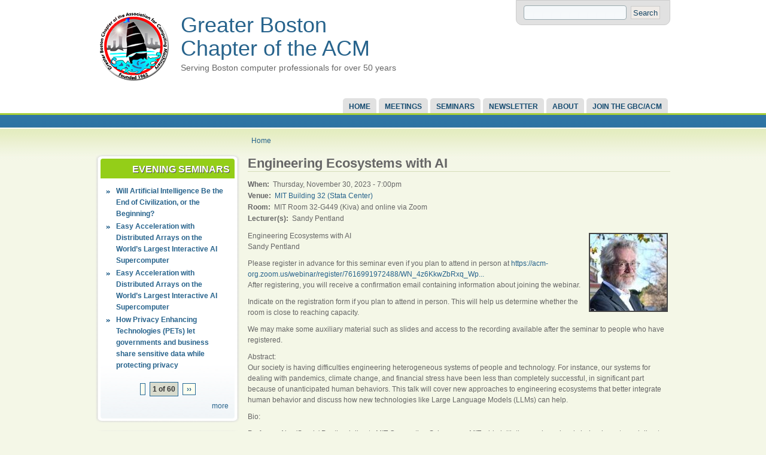

--- FILE ---
content_type: text/html; charset=utf-8
request_url: http://www.gbcacm.org/seminars/evening/2023/engineering-ecosystems-ai.html?page=0%2C2
body_size: 28174
content:

<!DOCTYPE html PUBLIC "-//W3C//DTD XHTML 1.0 Strict//EN" "http://www.w3.org/TR/xhtml1/DTD/xhtml1-strict.dtd">
<html xmlns="http://www.w3.org/1999/xhtml" lang="en" xml:lang="en">

  <head>
<meta http-equiv="Content-Type" content="text/html; charset=utf-8" />
    <title>Engineering Ecosystems with AI | Serving Boston computer professionals for over 50 years</title>
    <meta http-equiv="Content-Type" content="text/html; charset=utf-8" />
<link rel="shortcut icon" href="/sites/www.gbcacm.org/files/favicon.ico" type="image/x-icon" />
    <link type="text/css" rel="stylesheet" media="all" href="/modules/acquia/fivestar/css/fivestar.css?y" />
<link type="text/css" rel="stylesheet" media="all" href="/modules/acquia/fivestar/widgets/small/small.css?y" />
<link type="text/css" rel="stylesheet" media="all" href="/modules/acquia/cck/theme/content-module.css?y" />
<link type="text/css" rel="stylesheet" media="all" href="/modules/acquia/date/date.css?y" />
<link type="text/css" rel="stylesheet" media="all" href="/modules/acquia/date/date_popup/themes/datepicker.css?y" />
<link type="text/css" rel="stylesheet" media="all" href="/modules/acquia/date/date_popup/themes/jquery.timeentry.css?y" />
<link type="text/css" rel="stylesheet" media="all" href="/modules/acquia/filefield/filefield.css?y" />
<link type="text/css" rel="stylesheet" media="all" href="/modules/acquia/img_assist/img_assist.css?y" />
<link type="text/css" rel="stylesheet" media="all" href="/modules/acquia/lightbox2/css/lightbox.css?y" />
<link type="text/css" rel="stylesheet" media="all" href="/modules/node/node.css?y" />
<link type="text/css" rel="stylesheet" media="all" href="/modules/system/defaults.css?y" />
<link type="text/css" rel="stylesheet" media="all" href="/modules/system/system.css?y" />
<link type="text/css" rel="stylesheet" media="all" href="/modules/system/system-menus.css?y" />
<link type="text/css" rel="stylesheet" media="all" href="/modules/user/user.css?y" />
<link type="text/css" rel="stylesheet" media="all" href="/sites/www.gbcacm.org/modules/announcements/announcements.css?y" />
<link type="text/css" rel="stylesheet" media="all" href="/sites/www.gbcacm.org/files/css_injector_1.css?y" />
<link type="text/css" rel="stylesheet" media="all" href="/sites/www.gbcacm.org/modules/thickbox/thickbox.css?y" />
<link type="text/css" rel="stylesheet" media="all" href="/sites/www.gbcacm.org/modules/thickbox/thickbox_ie.css?y" />
<link type="text/css" rel="stylesheet" media="all" href="/sites/www.gbcacm.org/modules/views_slideshow/contrib/views_slideshow_singleframe/views_slideshow.css?y" />
<link type="text/css" rel="stylesheet" media="all" href="/sites/www.gbcacm.org/modules/views_slideshow/contrib/views_slideshow_thumbnailhover/views_slideshow.css?y" />
<link type="text/css" rel="stylesheet" media="all" href="/misc/farbtastic/farbtastic.css?y" />
<link type="text/css" rel="stylesheet" media="all" href="/modules/acquia/calendar/calendar.css?y" />
<link type="text/css" rel="stylesheet" media="all" href="/modules/acquia/cck/modules/fieldgroup/fieldgroup.css?y" />
<link type="text/css" rel="stylesheet" media="all" href="/modules/acquia/views/css/views.css?y" />
<link type="text/css" rel="stylesheet" media="all" href="/modules/acquia/print/css/printlinks.css?y" />
<link type="text/css" rel="stylesheet" media="all" href="/themes/acquia/acquia_marina/style.css?y" />
<link type="text/css" rel="stylesheet" media="all" href="/themes/acquia/acquia_marina/icons.css?y" />
<link type="text/css" rel="stylesheet" media="all" href="/themes/acquia/acquia_marina/dblog.css?y" />
<link type="text/css" rel="stylesheet" media="all" href="/themes/acquia/acquia_marina/theme_settings/fixed.css?y" />
<link type="text/css" rel="stylesheet" media="all" href="/themes/acquia/acquia_marina/theme_settings/fonts_1.css?y" />
    <!--[if IE 7]>
      <link type="text/css" rel="stylesheet" media="all" href="/themes/acquia/acquia_marina/ie7-fixes.css" />
    <![endif]-->
    <!--[if lte IE 6]>
      <link type="text/css" rel="stylesheet" media="all" href="/themes/acquia/acquia_marina/ie6-fixes.css" />
    <![endif]-->
        <script type="text/javascript" src="/sites/www.gbcacm.org/files/js/js_b1deb9af218c0e80bf9e56cd485b5889.js"></script>
<script type="text/javascript">
<!--//--><![CDATA[//><!--
jQuery.extend(Drupal.settings, { "basePath": "/", "fivestar": { "titleUser": "Your rating: ", "titleAverage": "Average: ", "feedbackSavingVote": "Saving your vote...", "feedbackVoteSaved": "Your vote has been saved.", "feedbackDeletingVote": "Deleting your vote...", "feedbackVoteDeleted": "Your vote has been deleted." }, "googleanalytics": { "trackOutbound": 1, "trackMailto": 1, "trackDownload": 1, "trackDownloadExtensions": "7z|aac|arc|arj|asf|asx|avi|bin|csv|doc|exe|flv|gif|gz|gzip|hqx|jar|jpe?g|js|mp(2|3|4|e?g)|mov(ie)?|msi|msp|pdf|phps|png|ppt|qtm?|ra(m|r)?|sea|sit|tar|tgz|torrent|txt|wav|wma|wmv|wpd|xls|xml|z|zip" }, "lightbox2": { "rtl": 0, "file_path": "/(\\w\\w/)sites/www.gbcacm.org/files", "default_image": "/modules/acquia/lightbox2/images/brokenimage.jpg", "border_size": 10, "font_color": "000", "box_color": "fff", "top_position": "", "overlay_opacity": "0.8", "overlay_color": "000", "disable_close_click": true, "resize_sequence": 0, "resize_speed": 400, "fade_in_speed": 400, "slide_down_speed": 600, "use_alt_layout": false, "disable_resize": false, "disable_zoom": false, "force_show_nav": false, "show_caption": true, "loop_items": false, "node_link_text": "View Image Details", "node_link_target": false, "image_count": "Image !current of !total", "video_count": "Video !current of !total", "page_count": "Page !current of !total", "lite_press_x_close": "press \x3ca href=\"#\" onclick=\"hideLightbox(); return FALSE;\"\x3e\x3ckbd\x3ex\x3c/kbd\x3e\x3c/a\x3e to close", "download_link_text": "", "enable_login": false, "enable_contact": false, "keys_close": "c x 27", "keys_previous": "p 37", "keys_next": "n 39", "keys_zoom": "z", "keys_play_pause": "32", "display_image_size": "", "image_node_sizes": "()", "trigger_lightbox_classes": "img.image-img_assist_custom", "trigger_lightbox_group_classes": "", "trigger_slideshow_classes": "", "trigger_lightframe_classes": "", "trigger_lightframe_group_classes": "", "custom_class_handler": 0, "custom_trigger_classes": "", "disable_for_gallery_lists": 1, "disable_for_acidfree_gallery_lists": true, "enable_acidfree_videos": true, "slideshow_interval": 5000, "slideshow_automatic_start": true, "slideshow_automatic_exit": true, "show_play_pause": true, "pause_on_next_click": false, "pause_on_previous_click": true, "loop_slides": false, "iframe_width": 600, "iframe_height": 400, "iframe_border": 1, "enable_video": false }, "jcarousel": { "ajaxPath": "/jcarousel/ajax/views" }, "thickbox": { "close": "Close", "next": "Next \x3e", "prev": "\x3c Prev", "esc_key": "or Esc Key", "next_close": "Next / Close on last", "image_count": "Image !current of !total" }, "views": { "ajax_path": [ "/views/ajax", "/views/ajax" ], "ajaxViews": [ { "view_name": "gbc_evening_seminar_view", "view_display_id": "block_1", "view_args": "", "view_path": "node/385", "view_base_path": "seminars/evening", "view_dom_id": 1, "pager_element": 0 }, { "view_name": "gbc_pds_view", "view_display_id": "block_1", "view_args": "", "view_path": "node/385", "view_base_path": "seminars/pds", "view_dom_id": 2, "pager_element": 1 } ] } });
//--><!]]>
</script>
  </head>

  <body class="not-logged-in not-front full-node node-type-gbc_evening_seminar_2 layout-first-main">
    <div id="page" class="clearfix">
      
              <div id="skip">
          <a href="#main-content">Skip to Main Content</a>
        </div>
            <div id="header-wrapper">
        <div id="header" class="clearfix">
          
                    <div id="search-box">
            <form action="/seminars/evening/2023/engineering-ecosystems-ai.html?page=0%2C2"  accept-charset="UTF-8" method="post" id="search-theme-form">
<div><div id="search" class="container-inline">
  <div class="form-item" id="edit-search-theme-form-1-wrapper">
 <label for="edit-search-theme-form-1">Search this site: </label>
 <input type="text" maxlength="128" name="search_theme_form" id="edit-search-theme-form-1" size="15" value="" title="Enter the terms you wish to search for." class="form-text" />
</div>
<input type="submit" name="op" id="edit-submit" value="Search"  class="form-submit" />
<input type="hidden" name="form_build_id" id="form-94aad86e63b9c595cb7b482dbff75d68" value="form-94aad86e63b9c595cb7b482dbff75d68"  />
<input type="hidden" name="form_id" id="edit-search-theme-form" value="search_theme_form"  />
</div>

</div></form>
          </div><!-- /search-box -->
                
          <div id="header-first">
             
            <div id="logo">
              <a href="/" title="Home"><img src="/sites/www.gbcacm.org/files/gbclogo_128x128.png" alt="Home" /></a>
            </div>
                                    <h1><a href="/" title="Home">Greater Boston Chapter of the ACM</a></h1>
                                    <span id="slogan">Serving Boston computer professionals for over 50 years</span>
                      </div><!-- /header-first -->
  
          <div id="header-middle">
                        
<!-- start block.tpl.php -->
<div class="block-wrapper odd">
        
	        <div id="block-notice-10" class="block block-notice">
	                    <div class="content">
            
<div class="advertisement group-tids-10" id="group-id-0">
 <script type="text/javascript">
//<![CDATA[
  $(document).ready(function(){ jQuery("div#group-id-0").load("http://www.gbcacm.org/sites/www.gbcacm.org/modules/ad/serve.php?m=jquery&q=1&t=10&u=node%2F385&l=seminars%2Fevening%2F2023%2Fengineering-ecosystems-ai.html"); });
 //]]>
 </script>
</div>
          </div>
        </div>
  
    
</div>
<!-- /end block.tpl.php -->
                      </div><!-- /header-middle -->
      
          <div id="header-last">
                      </div><!-- /header-last -->
      
        </div><!-- /header -->
      </div><!-- /header-wrapper -->
      
      <div id="primary-menu-wrapper" class="clearfix">
                <div id="primary-menu">
          <ul class="menu"><li class="leaf first"><a href="/" title="Return to homepage">Home</a></li>
<li class="leaf"><a href="/seminars/evening" title="Evening Seminars">Meetings</a></li>
<li class="expanded"><a href="/seminars/pds" title="Seminars offered by the GBC/ACM">Seminars</a><ul class="menu"><li class="leaf first"><a href="/seminars/pds" title="See our professional development seminars">Professional Development</a></li>
<li class="leaf last"><a href="/seminars/web" title="Lectures on the Web">Lectures on the Web</a></li>
</ul></li>
<li class="collapsed"><a href="/newsletter" title="Monthly RealTimes">Newsletter</a></li>
<li class="expanded"><a href="/content/2008/about" title="Learn about the chapter">About</a><ul class="menu"><li class="leaf first"><a href="/content/2008/about" title="Learn about the GBC/ACM">Our Mission</a></li>
<li class="leaf"><a href="/about/privacy" title="GBC/ACM Privacy Policy">Privacy Policy</a></li>
<li class="leaf last"><a href="/contact" title="Contact the GBC/ACM">Contact</a></li>
</ul></li>
<li class="leaf last"><a href="/membership/join" title="Become a member of the GBC/ACM">Join the GBC/ACM</a></li>
</ul>        </div><!-- /primary_menu -->
              </div><!-- /primary-menu-wrapper -->

      <div id="preface">
              </div><!-- /preface -->

      <div id="main-wrapper">
        <div id="main" class="clearfix">
          
                    <div id="breadcrumb">
            <div class="breadcrumb"><a href="/">Home</a></div>          </div><!-- /breadcrumb -->
                  
                    <div id="sidebar-first">
            
<!-- start block.tpl.php -->
<div class="block-wrapper odd">
     <!-- see preprocess_block() -->
  <div class="rounded-block">
    <div class="rounded-block-top-left"></div>
    <div class="rounded-block-top-right"></div>
    <div class="rounded-outside">
      <div class="rounded-inside">
        <p class="rounded-topspace"></p>
        
	        <div id="block-views-623b9a798b5dd5369604508a883e196a" class="block block-views">
	                                <div class="block-icon pngfix"></div>
                      <h2 class="title block-title pngfix">Evening Seminars</h2>
                    <div class="content">
            <div class="view view-gbc-evening-seminar-view view-style-normal view-id-gbc_evening_seminar_view view-display-id-block_1">
    
  
  
      <div class="view-content">
      <div class="item-list">
    <ul>
          <li class="views-row views-row-1 views-row-odd views-row-first">  
  <div class="views-field-title">
                <span class="field-content"><a href="/seminars/evening/2025/will-artificial-intelligence-be-end-civilization-or-beginning.html">Will Artificial Intelligence Be the End of Civilization, or the Beginning?</a></span>
  </div>
</li>
          <li class="views-row views-row-2 views-row-even">  
  <div class="views-field-title">
                <span class="field-content"><a href="/seminars/evening/2025/easy-acceleration-distributed-arrays-world%E2%80%99s-largest-interactive-ai-supercom-0">Easy Acceleration with Distributed Arrays on the World’s Largest Interactive AI Supercomputer</a></span>
  </div>
</li>
          <li class="views-row views-row-3 views-row-odd">  
  <div class="views-field-title">
                <span class="field-content"><a href="/seminars/evening/2025/easy-acceleration-distributed-arrays-world%E2%80%99s-largest-interactive-ai-supercompu">Easy Acceleration with Distributed Arrays on the World’s Largest Interactive AI Supercomputer</a></span>
  </div>
</li>
          <li class="views-row views-row-4 views-row-even views-row-last">  
  <div class="views-field-title">
                <span class="field-content"><a href="/seminars/evening/2025/how-privacy-enhancing-technologies-pets-let-governments-and-business-share-sen">How Privacy Enhancing Technologies (PETs) let governments and business share sensitive data while protecting privacy</a></span>
  </div>
</li>
      </ul>
</div>    </div>
  
      <div class="item-list"><ul class="pager"><li class="pager-previous first">&nbsp;</li>
<li class="pager-current">1 of 60</li>
<li class="pager-next last"><a href="/seminars/evening/2023/engineering-ecosystems-ai.html?page=1%2C2" class="active">››</a></li>
</ul></div>  
  
      
<div class="more-link">
  <a href="/seminars/evening">
    more  </a>
</div>
  
  
  
</div>           </div>
        </div>
  
          <p class="rounded-bottomspace"></p>
      </div><!-- /rounded-inside -->
    </div>
    <div class="rounded-block-bottom-left"></div>
    <div class="rounded-block-bottom-right"></div>
  </div><!-- /rounded-block -->
    
</div>
<!-- /end block.tpl.php -->

<!-- start block.tpl.php -->
<div class="block-wrapper even">
     <!-- see preprocess_block() -->
  <div class="rounded-block">
    <div class="rounded-block-top-left"></div>
    <div class="rounded-block-top-right"></div>
    <div class="rounded-outside">
      <div class="rounded-inside">
        <p class="rounded-topspace"></p>
        
	        <div id="block-views-gbc_pds_view-block_1" class="block block-views">
	                                <div class="block-icon pngfix"></div>
                      <h2 class="title block-title pngfix">Professional Development</h2>
                    <div class="content">
            <div class="view view-gbc-pds-view view-style-normal view-id-gbc_pds_view view-display-id-block_1">
    
  
  
      <div class="view-content">
      <div class="item-list">
    <ul>
          <li class="views-row views-row-1 views-row-odd views-row-first">  
  <div class="views-field-title">
                <span class="field-content"><a href="/seminars/pds/2012/cloud-how-it-going-transform-your-life-java-developer.html">The Cloud: How It is Going to Transform Your Life as a Java Developer!</a></span>
  </div>
</li>
          <li class="views-row views-row-2 views-row-even">  
  <div class="views-field-title">
                <span class="field-content"><a href="/seminars/pds/2012/programming-more-then-coding.html">The Journeyman Programmer: Programming - More Than Coding</a></span>
  </div>
</li>
          <li class="views-row views-row-3 views-row-odd views-row-last">  
  <div class="views-field-title">
                <span class="field-content"><a href="/seminars/pds/2010/programming-without-fear-best-practices-for-new-and-existing-software.html">Programming Without Fear: Best Practices for New and Existing Software</a></span>
  </div>
</li>
      </ul>
</div>    </div>
  
      <div class="item-list"><ul class="pager"><li class="pager-previous first"><a href="/seminars/evening/2023/engineering-ecosystems-ai.html?page=0%2C1" class="active">‹‹</a></li>
<li class="pager-current">3 of 12</li>
<li class="pager-next last"><a href="/seminars/evening/2023/engineering-ecosystems-ai.html?page=0%2C3" class="active">››</a></li>
</ul></div>  
  
      
<div class="more-link">
  <a href="/seminars/pds">
    more  </a>
</div>
  
  
  
</div>           </div>
        </div>
  
          <p class="rounded-bottomspace"></p>
      </div><!-- /rounded-inside -->
    </div>
    <div class="rounded-block-bottom-left"></div>
    <div class="rounded-block-bottom-right"></div>
  </div><!-- /rounded-block -->
    
</div>
<!-- /end block.tpl.php -->
          </div><!-- /sidebar-first -->
          
          <div id="content-wrapper">

            
                        
            <div id="content">
              <a name="main-content" id="main-content"></a>
              
              
              <div id="content-inner">
                
                              
                                <h1 class="title">Engineering Ecosystems with AI</h1>
                                <div id="content-content">
                  
<!-- start node.tpl.php -->
<div id="node-385" class="node odd full-node node-type-gbc_evening_seminar_2">
  
  
  <div class="meta">
      </div>

  <div class="content">
    <div class="field field-type-date field-field-evening-seminar-time">
    <div class="field-items">
            <div class="field-item odd">
                      <div class="field-label-inline-first">
              When:&nbsp;</div>
                    <span class="date-display-single">Thursday, November 30, 2023 - 7:00pm</span>        </div>
        </div>
</div>
<div class="field field-type-nodereference field-field-gbc-venue">
    <div class="field-items">
            <div class="field-item odd">
                      <div class="field-label-inline-first">
              Venue:&nbsp;</div>
                    <a href="/nodereference/thickbox/171/thickbox_reference_full?width=700&amp;height=340" title="MIT Building 32 (Stata Center)" class="thickbox nodereference" rel="gallery-">MIT Building 32 (Stata Center)</a>        </div>
        </div>
</div>
<div class="field field-type-text field-field-gbc-room">
    <div class="field-items">
            <div class="field-item odd">
                      <div class="field-label-inline-first">
              Room:&nbsp;</div>
                    MIT Room 32-G449 (Kiva) and online via Zoom        </div>
        </div>
</div>
<div class="field field-type-text field-field-evening-seminar-speakers">
    <div class="field-items">
            <div class="field-item odd">
                      <div class="field-label-inline-first">
              Lecturer(s):&nbsp;</div>
                    Sandy Pentland        </div>
        </div>
</div>
<div class="field field-type-filefield field-field-lecturer-photos">
    <div class="field-items">
            <div class="field-item odd">
                    <img src="http://www.gbcacm.org/sites/www.gbcacm.org/files/imagecache/128x128/lecturers/pentland2023.jpg" alt="Lecturer Photo" title="Lecturer Photo" width="128" height="128" class="imagecache imagecache-128x128 imagecache-default imagecache-128x128_default"/>        </div>
        </div>
</div>
<p>Engineering Ecosystems with AI<br />
Sandy Pentland</p>
<p>Please register in advance for this seminar even if you plan to attend in person at <a href="https://acm-org.zoom.us/webinar/register/7616991972488/WN_4z6KkwZbRxq_WpTR6RrEBA" title="https://acm-org.zoom.us/webinar/register/7616991972488/WN_4z6KkwZbRxq_WpTR6RrEBA">https://acm-org.zoom.us/webinar/register/7616991972488/WN_4z6KkwZbRxq_Wp...</a><br />
After registering, you will receive a confirmation email containing information about joining the webinar.</p>
<p>Indicate on the registration form if you plan to attend in person. This will help us determine whether the room is close to reaching capacity.</p>
<p>We may make some auxiliary material such as slides and access to the recording available after the seminar to people who have registered.</p>
<p>Abstract:<br />
Our society is having difficulties engineering heterogeneous systems of people and technology. For instance, our systems for dealing with pandemics, climate change, and financial stress have been less than completely successful, in significant part because of unanticipated human behaviors. This talk will cover new approaches to engineering ecosystems that better integrate human behavior and discuss how new technologies like Large Language Models (LLMs) can help.</p>
<p>Bio:</p>
<p>Professor Alex 'Sandy' Pentland directs MIT Connection Science, an MIT-wide initiative, and previously helped create and direct the MIT Media Lab and the Media Lab Asia in India. He is one of the most-cited computational scientists in the world. Forbes declared him one of the "7 most powerful data scientists in the world" along with Google founders and the Chief Technical Officer of the United States. He is on the Board of the UN Foundations' Global Partnership for Sustainable Development Data, co-led the World Economic Forum discussion in Davos that led to the EU privacy regulation GDPR, and was one of the UN Secretary General's "Data Revolutionaries" helping to forge the transparency and accountability mechanisms in the UN's Sustainable Development Goals. He has received numerous awards and prizes such as the McKinsey Award from Harvard Business Review, the 40th Anniversary of the Internet from DARPA, and the Brandeis Award for work in privacy. Recent invited keynotes include annual meetings of OECD, G20, World Bank, and JP Morgan.</p>
<p>He is a member of advisory boards for the UN Secretary General, the UN Foundation, Consumers Union, and OECD, and formerly the American Bar Association, Google, AT&amp;T, and Nissan. He is a member of the U.S. National Academy of Engineering and council member within the World Economic Forum.</p>
<p>Over the years Sandy has advised more than 80 PhD students. Together Sandy and his students have pioneered computational social science, organizational engineering, wearable computing (Google Glass), image understanding, and modern biometrics. His most recent books are Building the New Economy and Trusted Data, both published by MIT Press, Social Physics, published by Penguin Press, and Honest Signals, published by MIT Press.</p>
<p>This joint meeting of the Boston Chapter of the IEEE Computer Society and the GBC/ACM will be hybrid (in person and online), part of getting back to normal after the COVID-19 lockdown.</p>
<div class="service-links"><div class="service-label">Bookmark/Search this post with </div><ul class="links"><li class="service-links-facebook first"><a href="http://www.facebook.com/sharer.php?u=http%3A%2F%2Fwww.gbcacm.org%2Fseminars%2Fevening%2F2023%2Fengineering-ecosystems-ai.html&amp;t=Engineering+Ecosystems+with+AI" title="Share on Facebook." class="service-links-facebook" rel="nofollow"><img src="/sites/www.gbcacm.org/modules/service_links/images/facebook.png" alt="Facebook" title="" width="16" height="16" /></a></li>
<li class="service-links-google"><a href="http://www.google.com/bookmarks/mark?op=add&amp;bkmk=http%3A%2F%2Fwww.gbcacm.org%2Fseminars%2Fevening%2F2023%2Fengineering-ecosystems-ai.html&amp;title=Engineering+Ecosystems+with+AI" title="Bookmark this post on Google." class="service-links-google" rel="nofollow"><img src="/sites/www.gbcacm.org/modules/service_links/images/google.png" alt="Google" title="" width="16" height="16" /></a></li>
<li class="service-links-linkedin"><a href="http://www.linkedin.com/shareArticle?mini=true&amp;url=http%3A%2F%2Fwww.gbcacm.org%2Fseminars%2Fevening%2F2023%2Fengineering-ecosystems-ai.html&amp;title=Engineering+Ecosystems+with+AI&amp;summary=Engineering+Ecosystems+with+AI%0D%0ASandy+Pentland%0D%0A%0D%0APlease+register+in+advance+for+this+seminar+even+if+you+plan+to+attend+in+person+at+https%3A%2F%2Facm-org.zoom.us%2Fwebinar%2Fregister%2F7616991972488%2FWN_4z6KkwZbRxq_WpTR6RrEBA%0D%0AAfter+registering%2C+you+will+receive+a+confirmation+email+containing+information+about+joining+the+webinar.%0D%0A%0D%0AIndicate+on+the+registration+form+if+you+plan+to+attend+in+person.+This+will+help+us+determine+whether+the+room+is+close+to+reaching+capacity.%0D%0A%0D&amp;source=Greater+Boston+Chapter+of+the+ACM" title="Publish this post to LinkedIn" class="service-links-linkedin" rel="nofollow"><img src="/sites/www.gbcacm.org/modules/service_links/images/linkedin.png" alt="LinkedIn" title="" width="16" height="16" /></a></li>
<li class="service-links-twitter last"><a href="http://twitter.com/share?url=http%3A%2F%2Fwww.gbcacm.org%2Fseminars%2Fevening%2F2023%2Fengineering-ecosystems-ai.html&amp;text=Engineering%20Ecosystems%20with%20AI" title="Share this on Twitter" class="service-links-twitter" rel="nofollow"><img src="/sites/www.gbcacm.org/modules/service_links/images/twitter.png" alt="Twitter" title="" width="16" height="16" /></a></li>
</ul></div>  </div>

    
    <div class="links">
    <ul class="links inline"><li class="print_html first"><a href="/print/385?page=0%2C2" title="Display a printer-friendly version of this page." class="print-page" rel="nofollow">Printer-friendly version</a></li>
<li class="print_mail last"><a href="/printmail/385?page=0%2C2" title="Send this page by email." class="print-mail" rel="nofollow">Send by email</a></li>
</ul>  </div>
  
  </div>
<!-- /#node-385 -->
                </div>
              </div><!-- /content-inner -->
            </div><!-- /content -->

                      </div><!-- /content-wrapper -->
          
          
                    
          
                    <div id="footer" class="clearfix">
                                    
<!-- start block.tpl.php -->
<div class="block-wrapper odd">
        
	        <div id="block-block-1" class="block block-block">
	                    <div class="content">
            <p>Copyright &copy; 2013, Greater Boston Chapter of the ACM  | <a class="faded-link" href="/user/login">Login</a></p>
          </div>
        </div>
  
    
</div>
<!-- /end block.tpl.php -->

<!-- start block.tpl.php -->
<div class="block-wrapper even">
        
	        <div id="block-system-0" class="block block-system">
	                    <div class="content">
            <a href="http://drupal.org"><img src="/misc/powered-blue-80x15.png" alt="Powered by Drupal, an open source content management system" title="Powered by Drupal, an open source content management system" width="80" height="15" /></a>          </div>
        </div>
  
    
</div>
<!-- /end block.tpl.php -->
                                  </div><!-- /footer -->
                    
        </div><!-- /main -->
      </div><!-- /main-wrapper -->
    </div><!-- /page -->
    <script type="text/javascript">
<!--//--><![CDATA[//><!--
var _gaq = _gaq || [];_gaq.push(["_setAccount", "UA-704831-2"]);_gaq.push(["_trackPageview"]);(function() {var ga = document.createElement("script");ga.type = "text/javascript";ga.async = true;ga.src = ("https:" == document.location.protocol ? "https://ssl" : "http://www") + ".google-analytics.com/ga.js";var s = document.getElementsByTagName("script")[0];s.parentNode.insertBefore(ga, s);})();
//--><!]]>
</script>
  </body>
</html>


--- FILE ---
content_type: text/html; charset=utf-8
request_url: http://www.gbcacm.org/sites/www.gbcacm.org/modules/ad/serve.php?m=jquery&q=1&t=10&u=node%2F385&l=seminars%2Fevening%2F2023%2Fengineering-ecosystems-ai.html
body_size: 55
content:
<!-- No active ads were found in t10 -->

--- FILE ---
content_type: text/css
request_url: http://www.gbcacm.org/themes/acquia/acquia_marina/style.css?y
body_size: 37532
content:
/**
 * $Id: style.css,v 1.5.2.8 2009/12/27 22:08:10 jwolf Exp $
 * Acquia Marina - by TopNotchThemes
 */


/***************************/
/* RESET MARGINS & PADDING */
/***************************/

html, body, div, span,
p, blockquote, pre, code,
ul, ol, li,
h1, h2, h3, h4, h5, h6,
form, fieldset, legend, label, input, textarea,
table, caption, tbody, tfoot, thead, tr, th, td {
  margin: 0;
  padding: 0;
}

img {
  border: 0;
}


/**************/
/* TYPOGRAPHY */
/**************/

body {
  background: #FFF;
  font-family: Tahoma, Verdana, Arial, Helvetica, sans-serif;     /* web safe fonts */
  font-size: 75%;    /* 12px */
  font-weight: normal;
  line-height: 160%;    /* 19.2px */
}


/************/
/* HEADINGS */
/************/

h1,h2 { font-weight: normal; }

h1 {
  font-size: 2em;
  line-height: 1;
  margin-bottom: 12px;
}

h2 {
  font-size: 1.5em;
  margin-bottom: 14px;
}

h3 {
  font-size: 1.2em;
  font-weight: bold;
  line-height: 1;
  margin-bottom: 14px;
}

h4 {
  font-size: 1em;
  font-weight: bold;
  height: 1.25em;
  line-height: 1.25;
  margin-bottom: 14px;
}

h5 {
  font-size: 1em;
  font-weight: bold;
  margin-bottom: 14px;
}

h6 {
  font-size: 1em;
  font-weight: bold;
}


/*****************/
/* DEFAULT LINKS */
/*****************/

a,
a:link,
a:visited {
  color: #27638C;
  margin: 0;
  padding: 0;
  text-decoration: none;
} 

a:hover,
a:active {
  text-decoration: underline;
}


/**********/
/* LAYOUT */
/**********/

html {
  background: #F4F7E7;                               /* background & font color */
  color: #666;
  min-width: 975px;
}

#page {
  margin: 0;
  width: 100%;
}

p {
  font-size: 1em;
  font-weight: normal;
  line-height: 1.5;
  margin: 10px 0;
}


/*********/
/* LISTS */
/*********/

ul {
  margin: 6px 0 12px;
  padding: 0;
}

ol {
  margin: 10px 0 14px;
  padding: 0;
}

ul.menu li,
.item-list ul li {
  margin: 2px 0 2px 6px;    /* LTR */
}

ul.menu ul, .item-list ul ul {
  margin-left: 0;
}

ul li,
ul.menu li,
.item-list ul li,
li.leaf {
  margin: 2px 0;
  padding: 2px 0 0 16px;    /* LTR */
}

ul li,
ul.menu li,
.item-list ul li,
li.leaf {
  background: url('images/raquo.png') no-repeat left 0.833em;    /* LTR */
  list-style-image: none;
  list-style-type: none;
}

ol li {
  padding: 2px 0;
  margin-left: 24px;    /* LTR */
}

div.block ul {
  padding: 0 0 3px;
}

ul.links li,
ul.links.inline {
  background: transparent;
}

/* remove list styling on login block and taxonomy */
#user-login-form div.item-list ul li,
div.terms ul li {
  list-style-type: none;
  margin: 0;
}

/* adjust openid link */
html.js #user-login-form li.openid-processed, 
html.js #user-login li.openid-processed {
  background: transparent;
  font-weight: bold;
  list-style-type: none;
  margin: 10px 0 0;    /* LTR */
  padding-left: 0;    /* LTR */
  padding-top: 2px;
}

#preface-wrapper div.block ul li {
  background: url('images/green-checkmark.png') no-repeat 0 0.222em;
  list-style-image: none;
  list-style-type: none;
  padding: 18px 0 0 40px;    /* LTR */
}

#preface-wrapper div.block ol li {
  list-style-image: none;
  padding: 2px 0;
}

body.layout-main-last #sidebar-last li.leaf,
body.layout-main-last #sidebar-last ul.menu li,
body.layout-main-last #sidebar-last .item-list ul li,
#content-content .node ul li,
#content-bottom  ul li {
  background: url('images/green-bullet.png') no-repeat left 0.50em;    /* LTR */
  list-style-image: none;
  list-style-type: none;
  padding-left: 20px;    /* LTR */
}

/********/
/* MISC */
/********/

hr {
  border: 1px solid #D6DDB9;
}

div.content a.feed-icon img,
div.content th img {
  border: 0;             /* remove image borders where we don't want them */
}

/* format initial startup page list nicely */
#first-time p {
  clear: both;
}

#first-time ol {
  list-style-position: outside;
  margin-left: 24px;    /* LTR */
}


/********************/
/* ALL PAGE REGIONS */
/********************/

/******************/
/* HEADER REGIONS */
/******************/

#header-wrapper {
  background-color: #fff;
}

#header {
  background-color: inherit;
  margin: 0 auto;
  padding: 0;
  width: 960px;
}

#header #search {
  text-align: center;
}

#header #search-box {
  background-color: #E1E1E1;
  border: 1px solid #CCCCCC;
  float: right;    /* LTR */
  padding: 8px;
  position: relative;
  top: 0;
  width: 20em;
  -moz-border-radius-bottomleft: 12px;
  -moz-border-radius-bottomright: 12px;
  -webkit-border-bottom-left-radius: 10px;
  -webkit-border-bottom-right-radius: 10px; 
}

#header #search-box input.form-text {
  height: 14px;
  padding: 4px 2px;
  width: 166px;
}


/* theming for header search box */
#header #search-box input.form-submit {
  background: #EFEBE7;
  border: 1px solid #ccc;
  color: #194765;
  cursor: pointer; 
  font-family: Tahoma,Verdana,Arial,Helvetica,sans-serif;
  font-size: 1.1em;
  font-weight: normal;
  outline: none;
  padding: 3px 3px 2px;
  text-transform: none;
  -moz-border-radius: 0;
  -moz-outline-radius: 0;
  -webkit-border-radius: 0;
}

#header #search-box label,
#header #search-box a.advanced-search-link {
  display: none;
}

#header-first {
  float: left;    /* LTR */
  font-family: Myriad Pro, Myriad Web Pro Regular, Lucida Grande, Geneva, Trebuchet MS, sans-serif;
  margin: 12px 30px 0 0;
  width: 380px;
}

#header-first #logo {                            /* logo postion.  default image replaced if you upload your own */
  float: left;    /* LTR */
  margin: 0 14px 0 0;
}

#header-first h1 {    /* site name link */
  font-size: 3em;
  line-height: 1;
  margin: 10px 0 0;
}

#header-first h1 a {    /* site name link */
  text-decoration: none;
}

#header-first #slogan {                          /* site slogan */
  display: block;
  font-size: 1.166em;
  margin: 4px 0;
}

#header-middle {
  float: left;
  margin: 10px 20px 0 0;    /* LTR */
  width: 230px;
}

#header-last {
  float: right;    /* LTR */
  margin: 10px 0 0;
  width: 300px;
}

#primary-menu-wrapper {
  margin: 0 auto;
  position: relative;
  width: 960px;
  z-index: 5;    /* fixes IE z-index bug */
}


/********************************/
/* PREFACE REGIONS */
/********************************/

#preface {
  background: #144A6E url('images/preface-wrapper-bg.png') repeat-x top;
  min-height: 24px;
}

#preface-wrapper {
  color: #fff;
  font-family: Myriad Pro, Myriad Web Pro Regular, Lucida Grande, Geneva, Trebuchet MS, sans-serif;
  font-size: 1.5em;
  margin: 0 auto;
  padding: 10px 0 8px 0;
  width: 960px;
}

/* correct button font size */
#preface-wrapper .form-submit {
  font-size: 0.6em;
}

#preface-wrapper #preface-first {
}

#preface-wrapper #preface-middle {
}

#preface-wrapper #preface-last {
}

#preface-wrapper.prefaces-1 div.column {
  float: left;    /* LTR */
  width: 100%;
}
  
#preface-wrapper.prefaces-2 div.column {
  display: inline;
  float: left;    /* LTR */
  margin: 0 14px;
  width: 47%;
}
  
#preface-wrapper.prefaces-3 div.column {
  display: inline;
  float: left;    /* LTR */
  margin: 0 14px;
  width: 30%;
} 

#preface-wrapper a:link,
#preface-wrapper a:visited {
  color: #fff;
  text-decoration: underline;
}

#preface-wrapper a:link:hover,
#preface-wrapper a:visited:hover {
  border-bottom: none;
  text-decoration: none;
}

div.content > a:link img {
  border-bottom: none;
  margin: 0;
  padding: 0;
}


/************************/
/*  MAIN AREA WRAPPER   */
/* (Sidebars + Content) */
/************************/

#main-wrapper {
  background: #F4F7E7 url('images/content-gradient.png') repeat-x 0 1px;
}

#main {
  margin: 0 auto;
  width: 960px;
}

#main-wrapper a.active {
  color: #144A6E;
  text-decoration: underline;
}

/*******************/
/* SIDEBAR REGIONS */
/*******************/

#sidebar-first {
  float: left;    /* LTR */
}

#sidebar-last {
  background: transparent;
  float: right;    /* LTR */
  margin: 0 0 0 10px;    /* LTR */
}


/*******************/
/* CONTENT REGIONS */
/*******************/

#content-wrapper {
  float: left;    /* LTR */
}

#content-top {
  margin: 0 0 30px;
}

#content {
  margin: 0 0 20px;               /* default spacing between content regions */
}

#content-inner {
  clear: left;
}

#content-bottom {
  clear: both;
  margin: 20px 0 0;
}


/**********************************/
/* POSTSCRIPT REGIONS  */
/**********************************/

#postscript-wrapper {
  clear: both;
  margin: 0 auto;
  width: 960px;
}

#postscript-wrapper #postscript-first {
  padding-left: 0;    /* LTR */
}

#postscript-wrapper #postscript-middle {
}

#postscript-wrapper #postscript-last {
  padding-right: 0;    /* LTR */
}

#postscript-wrapper.postscripts-1 div.column {
  float: left;    /* LTR */
  width: 100%;
}

#postscript-wrapper.postscripts-2 div.column {
  float: left;    /* LTR */
  margin: 0 10px 0 8px;    /* LTR */
  width: 48%;
}

#postscript-wrapper.postscripts-3 div.column {
  float: left;    /* LTR */
  padding: 0 8px;
  width: 32.76%;
} 


/*****************/
/* FOOTER REGION */
/*****************/

#footer {
  border-bottom: 1px solid #D6DDB9;
  border-top: 1px solid #D6DDB9;
  clear: both;
  display: block;
  font-size: 0.9em;
  margin: auto 0;
  overflow: hidden;
  padding: 10px 0;
  text-align: center;
  width: 960px;
}

#footer ul {
  display: inline;
  margin: 0;
  padding: 0 0 0 9px;    /* LTR */
}

#footer ul li {
  background: transparent none repeat;
  border-left: 1px solid #CCC;    /* LTR */
  display: inline;
  padding: 0 5px 0 9px;    /* LTR */
}

#footer ul li.first {
  border: none;
}

#legal-notice {
  background: #F4F7E7;
  clear: both;
  color: #AAA;
  display: block;
  font-size: 0.9em;
  padding: 10px 0;
  text-align: center;
  width: 100%;
}

#legal-notice a {
  color: #6699CC;
}


/****************************************/
/*          COLUMN LAYOUTS              */
/*                                      */
/* Classes for different column layouts */
/* that are applied to the <body> tag.  */
/****************************************/

/************************/
/* SINGLE COLUMN LAYOUT */
/* (Main Content)       */
/************************/

body.layout-main #content-wrapper {
  margin: 24px 0 0 0;    /* LTR */
  width: 960px;
}


/**************************/
/*   TWO COLUMN LAYOUT    */
/* (Sidebar:Main Content) */
/**************************/

body.layout-first-main #sidebar-first {
  margin: 24px 14px 0 0;
  width: 240px;
}

body.layout-first-main #content-wrapper {
  margin: 34px 0 0 0;    /* LTR */
  width: 706px;
}


/**************************/
/*   TWO COLUMN LAYOUT    */
/* (Main Content:Sidebar) */
/**************************/

body.layout-main-last #content-wrapper {
  margin: 32px 0 0 0;
  position: relative;
  width: 480px;
  z-index: 1;
}

body.layout-main-last #sidebar-last {
  background-color: transparent;
  margin: 32px 0 0 0;
  width: 460px;
}


/**********************************/
/*      THREE COLUMN LAYOUT       */
/* (Sidebar:Main Content:Sidebar) */
/**********************************/

body.layout-first-main-last #sidebar-first {
  margin: 40px 20px 0 0;    /* LTR */
  width: 240px;
}

body.layout-first-main-last #content-wrapper {
  margin: 40px 0 0;
  width: 700px;
}

body.layout-first-main-last #content-wrapper #content-inner {
}

body.layout-first-main-last #content-wrapper #sidebar-last {
  background-color: #F4F7E7;
  margin: 0;
  padding: 0 0 0 20px;    /* LTR */
  width: 280px;
}

body.full-node.layout-first-main-last #sidebar-last {
  margin: 0;
}


/******************/
/* HELPER CLASSES */
/******************/

.hide {
  display: none;
  visibility: hidden;
}

.left {
  float: left;
}

.right {
  float: right;
}

.clear {
  clear: both;
}

.clearfix:after {                                 /* add .clearfix class to clear floats after an element */
  clear: both;                                    /* (IE version is in ie6-fixes.css) */
  content: "."; 
  display: block;
  font-size: 0;
  height: 0; 
  visibility: hidden;
}


/************/
/* HEADINGS */
/************/

h1.title {                                        /* page titles */
  border-bottom: 1px solid #D6DDB9;
  clear: left;    /* LTR */
  font-family: Myriad Pro, Myriad Web Pro Regular, Lucida Grande, Geneva, Trebuchet MS, sans-serif;
  font-size: 1.833em;
  font-weight: 600;
  line-height: 1.2727em;
}  

h2.title {                                        /* block titles, node titles */
  font-family: Myriad Pro, Myriad Web Pro Regular, Lucida Grande, Geneva, Trebuchet MS, sans-serif;
  font-size: 1.333em;
  font-weight: 600;
  margin: 0;
  text-transform: uppercase;
}  

h2.title a:link,
h2.title a:visited {
}  


h2.title a:hover,
h2.title a:active {
  color: #619CBE;
  text-decoration: none;
}  

div.node h2.title {
  border-bottom: 1px solid #d6ddb9;
}

/*********/
/* NODES */
/*********/

div.node {
  margin: 0 0 30px;
}

div.node.sticky.teaser {
  background-color: #EFF2E2;
  border: 1px solid #E0E3D4;
  padding: 8px;
  -moz-border-radius: 4px;
  -webkit-border-radius: 4px;
}

#content-content .node ul.links li,
#content-content .node ul.inline li,
#content-content .node .links a {
  background: transparent;
  margin: 0;
  padding: 0 14px 0 0;    /* LTR */
}

div.node .read-more a,
div.node .more-link a,
div.node .links a {
  font-size: 0.9em;
  font-weight: bold;
  margin: 0;
}  

#content-content .node ul.links li.comment_forbidden a {
  padding-right: 4px;    /* LTR */
}

.submitted,
.terms {                                      /* styling for byline and tags */
  font-size: 0.9em;
}

.vocab-name {
  font-weight: bold;
}

.terms {
  line-height: 130%;
}

#content-content .terms ul.taxonomy li {
  background: transparent;
  margin: 10px 0 5px;
  padding: 0;
}

#content-content .terms ul.taxonomy ul.vocab-list,
#content-content .terms ul.taxonomy li.vocab-term {
  background: transparent;
  display: inline;
  padding: 0 0 0 2px;    /* LTR */
}

.submitted a:link {
}

.submitted a:visited,
.submitted a:hover,
.submitted a:active {
}

div.node.full-node div.content {
  border-bottom: 1px solid #D6DDB9;
}

.node-form .standard {
  clear: none;
}

.picture {
  float: right;    /* LTR */
  margin: 0 0 2px 4px;    /* LTR */
  padding: 2px;
}

.node-unpublished {
  background-color: #FFF0F0;
  border: 1px solid #FFBABA;
  padding: 8px;
}

.preview .node {
  background-color: #FFFFDD;
  border: 1px solid #ccc;
  padding: 10px;
}

/**********/
/* BLOCKS */
/**********/

div.block {
  position: relative;
}

div.block-region {
  background-color: #FFFF66;
  color: #000;
  font-family: Tahoma,Verdana,Arial,Helvetica,sans-serif;
  font-size: 16px;
  margin-bottom: 4px;
  margin-top: 4px;
  padding: 3px;
  text-align: center;
}

div.block .title {
}

div.block .submitted {                               /* byline styles in blocks */
}

div.block .submitted a:link {
}

div.block .submitted a:visited,
div.block .submitted a:hover,
div.block .submitted a:active {
}

div.block-wrapper {                    /* spacing between blocks */
  margin: 10px 0;
}

div.block div.content {
}

#user-login-form .item-list ul li,
div.terms ul li {
  list-style-type: none;
  margin: 2px 0 0 16px;    /* LTR */
}


#header-middle h2.block-title,
#header-last h2.block-title {
  color: #51748C;
  font-size: 1.833em;
  margin: 0;
  padding: 0;
}

#preface-wrapper h2.block-title {
  background-color: transparent;
  color: #94CE18;
  font-size: 1em;
  padding: 0;
}

#preface-wrapper .block .content {
  margin: 10px 0 0;
}

body.layout-first-main-last #sidebar-first .block-wrapper,
body.layout-first-main-last #sidebar-last .block-wrapper {
  margin: 0 0 10px;
}

/* rounded blocks styles -= layout-first-main-last & layout-first-main blocks */
#sidebar-first h2.block-title,
#sidebar-last h2.block-title,
#postscript-wrapper h2.block-title {
  background-color: #94CE18;
  color: #fff;
  padding: 8px 8px 6px 46px;
  text-align: right;
  text-shadow: #545454 1px 1px; 
  -moz-border-radius-topleft: 3px;
  -moz-border-radius-topright: 3px;
  -webkit-border-top-left-radius: 4px;
  -webkit-border-top-right-radius: 4px;
}

#sidebar-first div.block div.content,
#sidebar-last div.block div.content,
#postscript-wrapper div.block div.content {
  background: transparent url('images/block-gradient.png') no-repeat center bottom;
  border-bottom: 3px solid #F1F5F7;
  padding: 10px 10px 8px;
  -moz-border-radius-bottomleft: 6px;
  -moz-border-radius-bottomright: 6px;
  -webkit-border-bottom-left-radius: 4px;
  -webkit-border-bottom-right-radius: 4px; 
}

/* non-rounded blocks styles = prefaces & layout-main-last blocks */
#preface-wrapper div.block div.content,
body.layout-main-last #sidebar-last div.block div.content {
  border: none;
}

body.layout-main-last #sidebar-last div.block-wrapper {
  margin: 0 0 30px;
}

#preface-wrapper div.block div.content,
body.layout-main-last #sidebar-last div.block div.content,
#footer div.block div.content {
  background: none;
  border-bottom: none;
  margin: 0;
  padding: 0;
}

body.layout-main-last #sidebar-last div.block div.content {
  padding: 6px;
}

body.layout-main-last #sidebar-last h2.block-title {
  border-bottom: 1px solid #D6DDB9 ;
  background-color: transparent;
  color: #666;
  padding: 0;
  text-align: left;    /* LTR */
  text-shadow: none;
  width: 400px;
}

#footer h2.block-title {
  background: transparent;
  color: #666;
}

#sidebar-first #block-search-0 .form-item label,
#sidebar-last #block-search-0 .form-item label {
  display: none;
}

/***************/
/* BLOCK MENUS */
/***************/

div.block ul li a,
div.block ul.menu li a {								
  font-size: 1em;
  font-weight: bold;
}

div.block ul.menu li,
div.block .item-list ul li {
  margin: 0;
}

div.block ul.menu li a:link,
div.block ul.menu li a:visited {
}

div.block ul.menu li a:hover,
div.block ul.menu li a:active {
}

#footer div.block ul li a,
#footer div.block ul.menu li a {
  font-weight: normal;
}


/*****************************************/
/* ROUNDED CORNERS FOR BLOCKS (optional) */
/*****************************************/

div.rounded-block {
  margin-top: -1px;                               /* use negative margin to overlap stacked blocks */
}

p.rounded-topspace {
  margin-top: -14px;                                  /* removes unwanted space */
}

p.rounded-bottomspace {
  margin-bottom: -10px;                               /* removes unwanted space */
}

div.rounded-block-top-left, 
div.rounded-block-top-right, 
div.rounded-block-bottom-left, 
div.rounded-block-bottom-right { 
  background: transparent url('images/rounded-block.png') no-repeat;                         /* combined rounded corner image */
  font-size: 2px;                                 /* IE div correction */
  height: 11px;                                   /* height of an image corner */
}

body.layout-main-last #sidebar-last div.rounded-block-top-left, 
body.layout-main-last #sidebar-last div.rounded-block-top-right, 
body.layout-main-last #sidebar-last div.rounded-block-bottom-left, 
body.layout-main-last #sidebar-last div.rounded-block-bottom-right { 
  background: none;
  font-size: inherit;
  height: auto;
}

div.rounded-block-top-left, 
div.rounded-block-bottom-left { 
  margin-right: 11px;                             /* width of an image corner */
}

div.rounded-block-top-right {                        /* anchor image in top right */
  background-position: 100% 0;
}

div.rounded-block-top-right,
div.rounded-block-bottom-right { 
  margin-left: 11px;                              /* width of an image corner */
  margin-top: -11px;                              /* height of an image corner */
}

body.layout-main-last #sidebar-last div.rounded-block-top-right,
body.layout-main-last #sidebar-last div.rounded-block-bottom-right { 
  margin: 0;
}

div.rounded-block-bottom-left  { 
  background-position: 0 -11px;                   /* negative height of an image corner */
}

div.rounded-block-bottom-right { 
  background-position: 100% -11px;                /* negative height of an image corner */
}

div.rounded-outside,
div.rounded-inside {
  background: transparent url('images/rounded-block-inner.png') repeat-y right;
  padding-right: 8px;
}

body.layout-main-last #sidebar-last div.rounded-outside,
body.layout-main-last #sidebar-last div.rounded-inside {
  background: none;
  margin: 0;
  padding: 0;
}

div.rounded-inside {
  background-position: left;
  padding: 0 0 0 8px;
}


/****************/
/* PRIMARY MENU */
/****************/

#primary-menu {                                   /* menu layout */
  display: block;
  float: right;
  font-family: Myriad Pro, Myriad Web Pro Regular, Lucida Grande, Geneva, Trebuchet MS, sans-serif;
  font-size: 1em;
  font-weight: bold;
  margin-top: 12px;
  padding: 0;
  position: relative;
  text-transform: uppercase;
}
  
#primary-menu ul.links li {                       /* text styling for the top (primary) menu */
}  

#primary-menu ul.links li.first {                 /* .first and .last classes applied to first and last menu & list items */
}
  
#primary-menu ul.links li.last {                  /* .first and .last classes applied to first and last menu & list items */
}
  
#primary-menu ul.links li a:link,
#primary-menu ul.links li a:visited {
}

#primary-menu ul.links li a:hover,
#primary-menu ul.links li a:active {
}  
  

/************************************/
/* PRIMARY MENU WITH DROPDOWNS      */
/* - used with menu_tree theming of */
/* $primary_links in page.tpl.php   */
/************************************/

#primary-menu ul.menu li {                        /* top item layout */
  background: transparent url('images/tab-left.png') no-repeat left 0;
  display: block;
  float: left;    /* LTR */
  margin: 0 4px 0 0;
  padding: 0 0 0 0.833em;    /* 0 0 0 10px */
  position: relative;
  width:  auto;
}

#primary-menu ul.menu li:hover,
#primary-menu ul.menu li.hover,
#primary-menu ul.menu li.active-trail {
  background-position: left -29px;
}

#primary-menu ul.menu li a {
  background: transparent url('images/tab-right.png') no-repeat right 0;
  color: #154B70;
  display: block;
  padding: 0.416em 0.833em 0.083em 0;    /* 5px 10px 1px 0 */
  text-decoration: none;
}

#primary-menu ul.menu li a:hover,
#primary-menu ul.menu li:hover a,
#primary-menu ul.menu li.hover a,
#primary-menu ul.menu li.active-trail a {
  background-position: right -29px;
  color: #fff;
}

#primary-menu ul.menu li ul {
  background: transparent url('images/drop-bottom.png') no-repeat 0 bottom;
  left: -999em;
  opacity: 0.95;
  margin: 0 0 0 -10px;
  padding: 2px 0 4px;
  position: absolute;
  width: 144px;
  z-index: 2;
}
  
#primary-menu ul.menu li:hover ul,
#primary-menu ul.menu li.hover ul {
  display: block;
  left: auto;
}
  
#primary-menu ul.menu li ul li {
  background: #94CE18;
  border-bottom: 1px solid #83A638;
  float: left;
  font-family: Tahoma, Verdana, Arial, Helvetica, sans-serif;
  font-size: 0.916em;
  height: auto;
  margin: 0;
}

#primary-menu ul.menu li ul li.last {
  border-bottom: none
}

#primary-menu ul.menu li ul li a,
#primary-menu ul.menu li ul li a:link,
#primary-menu ul.menu li ul li a:visited {
  background: transparent;
  color: #154B6F;
  display: block;
  margin: 0;
  padding: 4px 0;
  text-transform: none;
  width: 135px;
}

#primary-menu ul.menu li ul li a:hover {
  color: #fff;
  display: block;
  margin: 0;
  padding: 4px 0;
  text-decoration: none;
}

#primary-menu ul.menu li ul li ul.menu {
  left: -999em;
  margin: 0 0 0 -14px;    /* LTR */
  padding: 6px 0 4px;
}

#primary-menu ul.menu li ul li:hover ul.menu,
#primary-menu ul.menu li ul li.hover ul.menu {
  display: block;
  left: 154px;    /* LTR */
  top: -6px;
}

#primary-menu ul.menu li ul li ul.menu li a {
  padding: 4px;
  width: 128px;
}

#primary-menu ul.menu li ul li ul.menu li ul.menu {
  left: -999em;
  margin: 0 0 0 -14px;
  padding: 6px 0 4px;
}

#primary-menu ul.menu li ul li:hover ul.menu li:hover ul.menu,
#primary-menu ul.menu li ul li.hover ul.menu li:hover ul.menu{
  display: block;
  left: 154px;    /* LTR */
  top: -6px;
}

#primary-menu ul.menu li ul li ul.menu li ul.menu li a {
  padding: 4px;
  width: 128px;
}

#primary-menu ul.menu li ul li ul.menu li ul.menu li ul.menu{
  left: -999em;
  margin: 0 0 0 -14px;
  padding: 6px 0 4px;
}

#primary-menu ul.menu li ul li:hover ul.menu li:hover ul.menu li:hover ul.menu,
#primary-menu ul.menu li ul li.hover ul.menu li:hover ul.menu li:hover ul.menu{
  display: block;
  left: 154px;    /* LTR */
  top: -6px;
}

#primary-menu ul.menu li ul li ul.menu li ul.menu li ul.menu li a {
  padding: 4px;
  width: 128px;
}
  
/******************/
/* SECONDARY MENU */
/******************/

#secondary-menu {
}


/***********/
/* MISSION */
/***********/

#mission {
  padding: 8px 0;
}

/***************/
/* BREADCRUMBS */
/***************/

#breadcrumb {
  font-size: 1em;
  line-height: 100%;
  left: 21.654em;    /* LTR */
  position: relative;
  top: 1.333em;
  width: 700px;
}

body.layout-main-last #breadcrumb {
  left: 0;    /* LTR */
}

.breadcrumb {
  margin: 0;
  padding: 0;
}

/********/
/* TABS */
/********/

/* styling for node tabs (e.g., View, Edit) */
#content-tabs {
  background-color: transparent;
  float: left;    /* LTR */
  margin: 0 0 20px 0;
  padding: 0;
}

#content-tabs ul.primary,
#content-tabs ul.secondary {
  border-bottom: 1px solid #bbb;
  clear: left;    /* LTR */
  float: left;    /* LTR */
  margin: 0;
  padding: 0 10px;
  text-transform: uppercase;
}

#content-tabs ul.secondary {
  border-bottom: 1px solid #bbb;
  margin-top: 10px;
  text-transform: lowercase;
}

#content-tabs ul.primary li,
#content-tabs ul.secondary li {
  background: transparent;
  border-style: none;
  display: inline;
  float: left;    /* LTR */
  list-style: none;
  margin: 0 10px;
  padding: 0;
}

#content-tabs ul.primary li a:link,
#content-tabs ul.primary li a:visited,
#content-tabs ul.secondary li a:link,
#content-tabs ul.secondary li a:visited {
  background-color: transparent;
  border: none;
  color: #27638C;
  float: left;    /* LTR */
  font-size: 1.1em;
  line-height: 1.2em;
  font-weight: bold;
  margin: 0;
  padding: 0 0 6px 0;
  text-decoration: none;
}

#content-tabs ul.secondary li a:link,
#content-tabs ul.secondary li a:visited {
  color: #27638C;
  font-size: 1em;
  line-height: 1.1em;
}

#content-tabs ul.primary li a.active:link,
#content-tabs ul.primary li a.active:visited {
  border-bottom: 4px solid #94CE18;
  color: #27638C;
  padding-bottom: 2px;
}

#content-tabs ul.secondary li a.active:link,
#content-tabs ul.secondary li a.active:visited {
  border-bottom: 4px solid #94CE18;
  color: #27638C;
  padding-bottom: 2px;
}

#content-tabs ul.primary li a:hover,
#content-tabs ul.secondary li a:hover {
  border-bottom: 4px solid #94CE18;
  color: #4A95C8;
  padding-bottom: 2px;
}

/*********/
/* FORMS */
/*********/

form {
  margin: 0;
  padding: 0;
}

select.form-select,
input.form-text,
textarea.form-textarea {                                      /* default styling for all text fields */
  background: #F6F9FB url('images/form-bg.png') left top;
  color: #666666;
  border: 1px solid #9BABB0;
  padding: 2px 0;
  -moz-border-radius: 4px;
  -webkit-border-radius: 4px;
}

body.layout-first-main-last select.form-select,
body.layout-first-main-last input.form-text,
body.layout-first-main-last textarea.form-textarea,
body.layout-first-main-last div.resizable-textarea,
body.layout-first-main-last div.resizable-textarea .grippie {
  max-width: 325px;
}

input.form-submit,
input.teaser-button {                                    /* default styling for all form buttons */
  background: transparent url('images/blue-button.png') no-repeat left center;
  border: 1px solid #fff;
  color: #fff;
  cursor: pointer;
  font-family: Tahoma, Verdana, Arial, Helvetica, sans-serif;
  font-size: 0.916em;
  font-weight: bold;
  margin: 0 4px;
  padding: 2px 4px;
  text-transform: uppercase;
  outline: 1px solid #9BABB0;
  -moz-border-radius: 4px;
  -moz-outline-radius: 4px;
  -webkit-border-radius: 4px;
}

input.form-submit:hover,
input.teaser-button:hover  {
  background-position: right center;
  cursor: pointer;
}  

fieldset {
  border: 1px solid #D6DDB9;
  margin: 15px 0;
  padding: 10px;
}

fieldset.collapsed {
}

fieldset legend {
  font-weight: bold;
}

html.js fieldset.collapsible legend a {
  font-weight: bold;
}

form#system-theme-settings select,
form#system-theme-settings input.form-text {
  width: 95%;
}

#user-login-form {
  text-align: left;    /* LTR */
}

div.form-item label {
  font-weight: normal;
}

html.js input.form-autocomplete {
  background-position: 100% 5px;    /* LTR */
}


/**********/
/* PAGERS */
/**********/
#main-wrapper .item-list .pager {
  clear: both;
  margin: 0 0 20px;
  text-align: center;
}

#preface-wrapper .item-list .pager li,
#main-wrapper .item-list .pager li {
  background-image: none;
  display: inline;
  list-style-type: none;
  margin: 0;
  padding: 2px;
}

#main-wrapper .item-list .pager a.active {
  color: #27638C;
  font-size: 1em;
  font-weight: bold;
  padding: 4px;
  text-decoration: none; 
}

#main-wrapper .pager li.pager-current {
  background-color: #D9DBCD;
  border: 1px solid #266996;
  color: #333;
  margin: 0 4px;
  padding: 4px;
}

#main-wrapper .pager-first,
#main-wrapper .pager-next,
#main-wrapper .pager-previous,
#main-wrapper .pager-item,
#main-wrapper .pager-last {
  background-color:#FDFFEF;
  border: 1px solid #266996;
  margin: 0 4px;
  padding: 4px;
}

#main-wrapper .pager-first:hover,
#main-wrapper .pager-next:hover,
#main-wrapper .pager-previous:hover,
#main-wrapper .pager-item:hover,
#main-wrapper .pager-previous:hover,
#main-wrapper .pager-last:hover {
  background-color: #EAEFCB;
}


/**********/
/* TABLES */
/**********/

table {
  border-collapse: collapse;
  margin-bottom: 1em;
  width: 100%;
}

.layout-first-main-last table {
  border-collapse: collapse;
  margin: 0 0 10px;
  width: 57%;
}

th {
  text-align: left;    /* LTR */
  padding-right: 1em;
  border-bottom: 3px solid #CCC;
}

tr {
  padding: 0.1em 0.6em;
}

td {
  padding: 3px;
}

td.active {
  background: none;
}

th.active img {
  display: inline;
}

tr.even {
  background-color: #E3ECC0;
  border-bottom: 1px solid #CCC;
}

tr.odd {
  background-color: #FDFFEF;
  border-bottom: 1px solid #CCC;
}

tr.selected {
  color: #000
}

tbody {
}

tbody th {
  border-bottom: 1px solid #ccc;
}

thead th {
  color: #333;
  text-align: left;    /* LTR */
  padding-right: 1em;
  border-bottom: 1px solid #ccc;
}

table.sticky-header {
  background: #fff;
}

tfoot {
  font-style: italic;
}

caption {
  background: #eee;
}

tr.drag,
tr.drag-previous,
tr.selected td {
  background: #FAFFC7;
}


/*******************/
/* DRUPAL MESSAGES */
/*******************/

div.messages a:link,
div.messages a:visited,
.help a:link,
.help a:visited,
.help .more-help-link a:link,
.help .more-help-link a:visited {
  color: #0066B3;
}

div.messages a:hover,
div.messages a:active,
.help a:hover,
.help a:active,
.help .more-help-link a:hover,
.help .more-help-link a:active {
  color: #000;
}

div.messages,
div.messages.status {
  background-color: #EAF8E4;
  border: 2px solid #8DC478;
  color: #3E642F;
  font-weight: 600;
  font-size: 1em;
  margin-bottom: 20px;
  overflow: hidden;
  padding: 14px;
  -moz-border-radius: 6px;
  -webkit-border-radius: 6px;
}

div.messages.warning {
  background: #FFFFDD;
  border: 2px solid #EED300;
  color: #745500;
  -moz-border-radius: 6px;
  -webkit-border-radius: 6px;
}

div.messages a {
}

div.messages ul {
  list-style-position: inside;
}

div.messages em {
  color: #555;
}

div.error {
  background-color: #FFF2F2;
  border-color: #CC0000;
  color: #B20000;
  -moz-border-radius: 6px;
  -webkit-border-radius: 6px;
}

.help {
  background-color: #E4EEF8;
  border: 2px solid #57718A;
  color: #4C6278;
  font-size: 1em;
  margin-bottom: 20px;
  overflow: hidden;
  padding: 10px 16px;
  -moz-border-radius: 6px;
  -webkit-border-radius: 6px;
}

.help p {
  font-weight: 600;
}

#content-wrapper ul.tips li {
  background: transparent;
  font-size: 1em;
  list-style: disc;
  list-style-image: none;
  list-style-position: inside;
}

#help {
  clear: left;
}


/*--------------------------------*/
/*---- MODULE SPECIFIC STYLES ----*/
/*--------------------------------*/

/*******************/
/* BOOK NAVIGATION */
/*******************/

.book-navigation .menu {
  border-top: 1px solid #CCC;
  padding: 1em 0 0 3em;    /* LTR */
}
.book-navigation .page-links {
  border-top: 1px solid #CCC;
  border-bottom: 1px solid #CCC;
  text-align: center;
  padding: 0.5em;
}

/********/
/* BLOG */
/********/


/************/
/* COMMENTS */
/************/
#comments {
  clear: both;
}

#comments h2.comments {
  background-color: #94CE18;
  color: #fff;
  font-family: Myriad Pro, Myriad Web Pro Regular, Lucida Grande, Geneva, Trebuchet MS, sans-serif;
  font-size: 1.333em;
  font-weight: 600;
  padding: 6px 14px 6px 52px;    /* LTR */
  text-shadow: #545454 1px 1px;
  text-transform: uppercase;
  -moz-border-radius-topleft: 3px;
  -moz-border-radius-topright: 3px;
  -webkit-border-top-left-radius: 4px;
  -webkit-border-top-right-radius: 4px;
}

#comments .content {
  background: transparent;
  border: none;
}

#main-wrapper #comments a.active {
  color: #27638C;
  text-decoration: none;
}

.box {
  padding: 10px;
}

#comment-form {
  margin: 0 0 20px;
  padding: 0 20px;
}

.comment {
  border: none;
  margin: 6px 0 0;
  padding: 10px;
}

.comment h3.title {
  font-weight: bold;
  margin: 0 0 5px 0;
}

.comment .links a {
  font-size: 0.9em;
  text-align: right;    /* LTR */
}

#comments .odd {
  background-color: #F4F7E7;
  border: 1px solid #ddd;
}

#comments .even {
  background-color: #fff;
}

#comments .comment-by-author {
  background-color: #FFFFEA;
}

.comment ul.links {
  text-align: right;    /* LTR */
  clear: right;
}

#content-content .comment ul.links li {
  background: transparent;
  margin: 0 10px 0 0;    /* LTR */
  padding: 0;
}

.signature p {
  border-top: 1px solid #d6ddb9;
  font-family: serif;
  font-size: 0.916em;
  margin: 10px 0;
  padding: 0;
}

.content blockquote p {
  font-style: italic;
  margin: 0;
  padding: 0 20px 8px;
}

blockquote {
  background: url('images/close-quote.gif') no-repeat right bottom;    /* LTR */
  color: #5A6A78;
  margin: 10px 0;
}

blockquote :first-child {
  background: url('images/open-quote.gif') no-repeat left top;    /* LTR */
  padding: 10px 0 0 20px;    /* LTR */
}

blockquote * > :first-child {
  background: transparent;
  padding: 0;
}

blockquote a:link {
  text-decoration: underline;
}


/**********/
/* FORUMS */
/**********/

#forum .description {
  font-size: 0.9em;
  margin: 0.5em;
}

#forum td.created, 
#forum td.posts, 
#forum td.topics, 
#forum td.last-reply,
#forum td.replies, 
#forum td.pager {
  white-space: nowrap;
}

#forum td.posts, 
#forum td.topics, 
#forum td.replies, 
#forum td.pager {
  text-align: center;
}

.forum-topic-navigation {
  padding: 1em 0 0 3em;    /* LTR */
  border-top: 1px solid #888;
  border-bottom: 1px solid #888;
  text-align: center;
  padding: 0.5em;
}

.forum-topic-navigation .topic-previous {
  text-align: right;    /* LTR */
  float: left;    /* LTR */
  width: 46%;
}

.forum-topic-navigation .topic-next {
  text-align: left;    /* LTR */
  float: right;    /* LTR */
  width: 46%;
}


/**********/
/* PANELS */
/**********/

#panels-panel-context-edit-content h2 {
  margin: 10px 0;
}

#panels-flexible-toggle-layout {
  margin-bottom: 10px;
}


/*********/
/* POLLS */
/*********/

.poll .bar {                                      /* styles for poll ratings */
  background-color: #DDD;
}

.poll .bar .foreground {
  background-color: #999;
  float: none;
}


/************/
/* PROFILES */
/************/

.profile {
  clear: none;
  margin: 12px 0;
}

.profile h2.title {
  margin-top: 15px;
  border-bottom: 1px solid;
}

.profile dt {
  float: left;    /* LTR */
  margin-bottom: -10px;
  padding: 0 5px;
  text-align: left;    /* LTR */
  width: 185px;
}

.layout-first-main-last .profile dd {
  margin: 15px 5px 0 120px;    /* LTR */
}

.layout-first-main-last .profile dt {
  width: 100px;
}

/******************/
/* SEARCH RESULTS */
/******************/


/*********/
/* VIEWS */
/*********/

.view .view-comments-recent .views-field-subject {
  font-weight: bold;
}

.view .view-style-node{
}

.view .view-style-teaser{
}

.view .view-style-list{
}

.view .view-style-table{
}

.view .views-admin-links li {
  background: transparent !important;
}


/* Accessibility
/-------------------------------------------------------------- */
/* skip-link to main content */
#skip a,
#skip a:hover,
#skip a:visited {
  height: 1px;
  left: 0px;
  overflow: hidden;
  position: absolute;
  top: -500px;
  width: 1px;
}

#skip a:active,
#skip a:focus {
  height: auto;
  position: static;
  width: auto;
}


/***************/
/* PRINT STYLE */
/***************/

@media print {
  body {
    background: white;
    font-size: 10pt;
  }
   
  #header,
  #header-top,
  #header-wrapper,
  #primary-menu-wrapper,
  #sidebar-first,
  #sidebar-last,
  #preface-wrapper,
  #content-tabs,
  #mission,
  #slogan,
  #postscript-wrapper,
  #footer-top,
  #footer,
  #primary-menu,
  #search-box,
  #logo {
    display: none;
  }

  #page,
  #main-wrapper,
  #content-wrapper,
  #content-top,
  #content,
  #content-bottom {
    background: transparent none;
    border: 0;
    color: black;
    float: none !important;
    margin: 0;
    padding: 0;
    width: auto;
  }
  
  #content-wrapper {
    margin: 0 3%;
  }
}


--- FILE ---
content_type: text/css
request_url: http://www.gbcacm.org/themes/acquia/acquia_marina/dblog.css?y
body_size: 942
content:
/* $Id: dblog.css,v 1.1.2.1 2009/06/07 11:35:06 jwolf Exp $ */

/* dblog.css overrides drupal core dblog.css and beautifies reports, dblog and system status report tables */

tr.selected a,
#admin-dblog tbody a,
table.system-status-report a,
table.update a,
.update table.version a {
  color: #0D57A3;
  text-decoration: none;
}

tr.selected a:hover,
#admin-dblog tbody a:hover,
table.system-status-report a:hover,
table.update a:hover,
.update table.version a:hover {
  text-decoration: underline;
}
  
table.system-status-report th {
  border-bottom: 1px solid #ccc;
}

tr.info {
}

tr.ok.even,
tr.ok.odd {
  background: #C2F5C2;
  color: #000;
}

tr.dblog-notice {
  background: #E4EEF8;
  color: #000;
}

tr.warning.even,
tr.warning.odd,
tr.dblog-warning.even,
tr.dblog-warning.odd {
  background: #FFFFDD;
  color: #000;
}

tr.error.even,
tr.error.odd,
tr.dblog-error.odd,
tr.dblog-error.even {
 background: #FBDBDB;
  color: #8A1F11;
}
